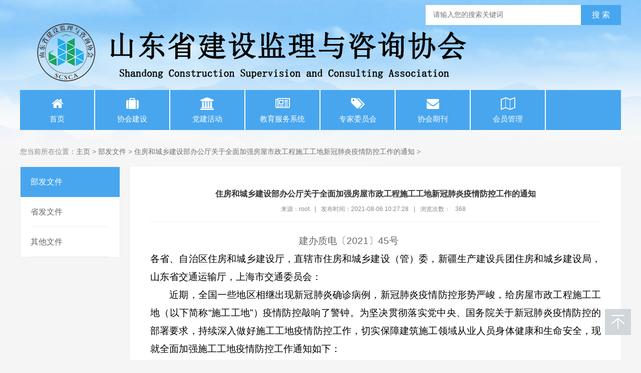

--- FILE ---
content_type: text/html;charset=utf-8
request_url: http://www.sdjlxh.com/?type=newsinfo&S_id=3163
body_size: 5494
content:

<!DOCTYPE html PUBLIC "-//W3C//DTD XHTML 1.0 Transitional//EN" "http://www.w3.org/TR/xhtml1/DTD/xhtml1-transitional.dtd">
<html xmlns="http://www.w3.org/1999/xhtml">


<head><script src="/function/scms.php?action=news_lv&N_id=3163&domain=www.sdjlxh.com&N_type=newsinfo"></script>
<script>var _hmt = _hmt || [];(function() {var hm = document.createElement("script");hm.src = "https://hm.baidu.com/hm.js?bdc183cb3ce4ac61a9960b87564ca6c6";var s = document.getElementsByTagName("script")[0]; s.parentNode.insertBefore(hm, s);})();</script>
<meta http-equiv="Content-Type" content="text/html; charset=UTF-8">
<title>住房和城乡建设部办公厅关于全面加强房屋市政工程施工工地新冠肺炎疫情防控工作的通知-部发文件-山东省建设监理与咨询协会</title>
<link href="/media/20220329195703BD.png" rel="shortcut icon">
<meta name="keywords" content="文件">
<meta name="description" content="部发文件">
<link href="/pc/pc127/style/css/base.css" rel="stylesheet" type="text/css">
<link href="/pc/pc127/style/css/main.css" rel="stylesheet" type="text/css">
<script type="text/javascript" src="/pc/pc127/style/js/jquery-1.8.3.min.js"></script>
<link rel="stylesheet" href="/css/scms.css" type="text/css" >
</head>
<body>
<div class='toolbar'><a href='javascript:scroll(0,0)' class='toolbar-item toolbar-item-top'></a></div>
<link href="/css/language-selector.css" rel="stylesheet" type="text/css" />
<div id="lang_sel" style="right:20px;POSITION: fixed;top:20px;z-index:10000;"></div>
<div class="header">
 <div class="container">
 <div class="logo" style="top: 0px;"> <a href="/"><img src="/media/202212010925237o.png" alt="山东省建设监理与咨询协会"></a> </div>
 <div class="search" style="top: 10px;">
  <form action="http://www.sdjlxh.com/index.php?type=search" method="post" name="formsearch">
  <input type="text" name="keyword" class="ipt-sea" placeholder="请输入您的搜索关键词">
  <input type="submit" name="submit" class="search_btn" value="搜&nbsp;索">
  </form>
 </div>
 </div>
</div>
<link href="/css/css/font-awesome.min.css" rel="stylesheet" type="text/css">
<div class="nav">
 <ul id="navul">
<li id="menu-1"><a href="/" title="首页"><i class="fa fa-home" style="display: block; margin: 15px auto 10px auto; transition: all .3s ease;color: #ffffff;font-size: 25px;"></i>首页</a></li><li id="menu-41"><a href="http://www.sdjlxh.com/?type=text&S_id=1&lang=cn" title="协会建设"><i class="fa fa-suitcase" style="display: block; margin: 15px auto 10px auto; transition: all .3s ease;color: #ffffff;font-size: 25px;"></i>协会建设</a></li><li id="menu-49"><a href="http://www.sdjlxh.com/?type=news&S_id=129&lang=cn" title="党建活动"><i class="fa fa-university" style="display: block; margin: 15px auto 10px auto; transition: all .3s ease;color: #ffffff;font-size: 25px;"></i>党建活动</a></li><li id="menu-53"><a href="https://www.jsgcjl.net" target="blank" title="教育服务系统"><i class="fa fa-newspaper-o" style="display: block; margin: 15px auto 10px auto; transition: all .3s ease;color: #ffffff;font-size: 25px;"></i>教育服务系统</a></li><li id="menu-54"><a href="http://www.sdjlxh.com/?type=news&S_id=138&lang=cn" title="专家委员会"><i class="fa fa-tags" style="display: block; margin: 15px auto 10px auto; transition: all .3s ease;color: #ffffff;font-size: 25px;"></i>专家委员会</a></li><li id="menu-55"><a href="http://www.sdjlxh.com/?type=news&S_id=123&lang=cn" title="协会期刊"><i class="fa fa-envelope" style="display: block; margin: 15px auto 10px auto; transition: all .3s ease;color: #ffffff;font-size: 25px;"></i>协会期刊</a></li><li id="menu-7"><a href="http://www.sdjlxh.com/?type=news&S_id=143&lang=cn" title="会员管理"><i class="fa fa-map-o" style="display: block; margin: 15px auto 10px auto; transition: all .3s ease;color: #ffffff;font-size: 25px;"></i>会员管理</a></li>
</ul>
 <div class="clearfix"></div>
</div>

<div class="pageny">
  <div class="container">
    <div class="lujing">您当前所在位置：<a href="/">主页</a> > <a href="http://www.sdjlxh.com/?type=news&S_id=141">部发文件</a> > <a href="">住房和城乡建设部办公厅关于全面加强房屋市政工程施工工地新冠肺炎疫情防控工作的通知</a> > </div>
    <div class="clearfix"></div>
    <div class="page-left">
      <div class="fllist">
        <ul>
<li id="news-141"><a href="http://www.sdjlxh.com/?type=news&S_id=141" title="部发文件">部发文件</a></li><li id="news-140"><a href="http://www.sdjlxh.com/?type=news&S_id=140" title="省发文件">省发文件</a></li><li id="news-115"><a href="http://www.sdjlxh.com/?type=news&S_id=115" title="其他文件">其他文件</a></li>
</ul>
      </div>
    </div>
    <div class="page-right">
      <div class="nytit" style="text-align: center;">
        <h1>住房和城乡建设部办公厅关于全面加强房屋市政工程施工工地新冠肺炎疫情防控工作的通知</h1>
        <div class="sshuomign"><span>来源：root</span>|<span>发布时间：2021-08-06 10:27:28</span>|<span>浏览次数：<script type='text/javascript' language='javascript' src='//www.sdjlxh.com/function/scms.php?action=newsview&N_id=3163'></script><span id='view'></span><iframe onload='view_add()' style='display:none'></iframe></span></div>
      </div>
      <div class="article_txt"><div class="news_content"><div style="LINE-HEIGHT: 27pt; TEXT-INDENT: 189pt"><span style="FONT-SIZE: 14pt">&nbsp;&nbsp;&nbsp;&nbsp;&nbsp;&nbsp;&nbsp;&nbsp; 建办质电〔2021〕45号</span></div><div style="LINE-HEIGHT: 27pt; BACKGROUND: white"><span style="COLOR: black; FONT-SIZE: 14pt">各省、自治区住房和城乡建设厅，直辖市住房和城乡建设（管）委，新疆生产建设兵团住房和城乡建设局，山东省交通运输厅，上海市交通委员会：</span></div><div style="BOX-SIZING: border-box; LINE-HEIGHT: 27pt; WIDOWS: 2; OUTLINE-STYLE: none; OUTLINE-COLOR: invert; OUTLINE-WIDTH: 0px; ORPHANS: 2; BACKGROUND: white; WORD-SPACING: 0px; -webkit-tap-highlight-color: rgba(0, 0, 0, 0); font-variant-ligatures: normal; font-variant-caps: normal; -webkit-text-stroke-width: 0px; text-decoration-style: initial; text-decoration-color: initial"><span style="COLOR: black; FONT-SIZE: 14pt">　　近期，全国一些地区相继出现新冠肺炎确诊病例，新冠肺炎疫情防控形势严峻，给房屋市政工程施工工地（以下简称&ldquo;施工工地&rdquo;）疫情防控敲响了警钟。为坚决贯彻落实党中央、国务院关于新冠肺炎疫情防控的部署要求，持续深入做好施工工地疫情防控工作，切实保障建筑施工领域从业人员身体健康和生命安全，现就全面加强施工工地疫情防控工作通知如下：</span></div><div style="BOX-SIZING: border-box; LINE-HEIGHT: 27pt; WIDOWS: 2; OUTLINE-STYLE: none; OUTLINE-COLOR: invert; OUTLINE-WIDTH: 0px; ORPHANS: 2; BACKGROUND: white; WORD-SPACING: 0px; -webkit-tap-highlight-color: rgba(0, 0, 0, 0); font-variant-ligatures: normal; font-variant-caps: normal; -webkit-text-stroke-width: 0px; text-decoration-style: initial; text-decoration-color: initial"><span style="COLOR: black; FONT-SIZE: 14pt">　　<strong style="BOX-SIZING: border-box; OUTLINE-STYLE: none; OUTLINE-COLOR: invert; OUTLINE-WIDTH: 0px; -webkit-tap-highlight-color: rgba(0, 0, 0, 0)">一、加强组织领导，完善疫情防控体系。</strong>各地住房和城乡建设主管部门要提高政治站位，清醒认识施工工地疫情防控工作的严峻性、复杂性和重要性，认真贯彻落实疫情防控各项政策要求及疫情防控常态化措施，进一步健全施工工地疫情防控管理体系和疫情防控应急预案，做好应急物资储备，随时监控施工工地疫情变化，及时妥善处置突发事件，做到&ldquo;早发现、早隔离、早治疗&rdquo;，坚决防止聚集性传染、杜绝聚集性疫情事件。</span></div><div style="BOX-SIZING: border-box; LINE-HEIGHT: 27pt; WIDOWS: 2; OUTLINE-STYLE: none; OUTLINE-COLOR: invert; OUTLINE-WIDTH: 0px; ORPHANS: 2; BACKGROUND: white; WORD-SPACING: 0px; -webkit-tap-highlight-color: rgba(0, 0, 0, 0); font-variant-ligatures: normal; font-variant-caps: normal; -webkit-text-stroke-width: 0px; text-decoration-style: initial; text-decoration-color: initial"><span style="COLOR: black; FONT-SIZE: 14pt">　　<strong style="BOX-SIZING: border-box; OUTLINE-STYLE: none; OUTLINE-COLOR: invert; OUTLINE-WIDTH: 0px; -webkit-tap-highlight-color: rgba(0, 0, 0, 0)">二、加强施工工地人员排查，从严做好风险管控。</strong>各地住房和城乡建设主管部门要持续加大对施工工地各级管理人员和施工人员的排查力度，确保全覆盖、无死角。施工工地发现近期有南京、扬州和张家界等中高风险地区经停史、旅居史的人员，应立即向属地疫情防控指挥部门、属地住房和城乡建设主管部门及属地社区报告，并及时配合做好管控措施。施工工地集中居住人员应按照&ldquo;非必要不外出&rdquo;的原则，尽量减少不必要的外出活动，特别要避免前往中高风险地区，最大程度降低传播风险和减少交叉感染风险。</span></div><div style="BOX-SIZING: border-box; LINE-HEIGHT: 27pt; WIDOWS: 2; OUTLINE-STYLE: none; OUTLINE-COLOR: invert; OUTLINE-WIDTH: 0px; ORPHANS: 2; BACKGROUND: white; WORD-SPACING: 0px; -webkit-tap-highlight-color: rgba(0, 0, 0, 0); font-variant-ligatures: normal; font-variant-caps: normal; -webkit-text-stroke-width: 0px; text-decoration-style: initial; text-decoration-color: initial"><span style="COLOR: black; FONT-SIZE: 14pt">　　<strong style="BOX-SIZING: border-box; OUTLINE-STYLE: none; OUTLINE-COLOR: invert; OUTLINE-WIDTH: 0px; -webkit-tap-highlight-color: rgba(0, 0, 0, 0)">三、加强现场防疫，严格工地内部管理。</strong>各地住房和城乡建设主管部门要按照属地管理的原则，严格要求行政区域内施工工地全面实施封闭管理，最大限度减少施工工地现场人员外出流动。要全面落实建筑工人实名制管理，对进场人员实行每日体温检测登记，落实&ldquo;一人一档&rdquo;制度。严格要求施工工地人员在公共场所必须佩戴口罩，未按要求佩戴的，不得进入食堂、会议室、办公室等公共场所，不得参加集体活动。工地作业区域、生活区域等公共部位应严格按照有关疫情防控指引的要求，做好通风、消毒等防疫工作，确保施工工地环境卫生安全。参建单位应加大防疫物资储备力度，施工现场应配备足够的口罩、消毒液、防护服、一次性手套、体温检测设备等卫生防疫用品，做到储备充足、随用随调，确保现场每名从业人员日常需求。</span></div><div style="BOX-SIZING: border-box; LINE-HEIGHT: 27pt; WIDOWS: 2; OUTLINE-STYLE: none; OUTLINE-COLOR: invert; OUTLINE-WIDTH: 0px; ORPHANS: 2; BACKGROUND: white; WORD-SPACING: 0px; -webkit-tap-highlight-color: rgba(0, 0, 0, 0); font-variant-ligatures: normal; font-variant-caps: normal; -webkit-text-stroke-width: 0px; text-decoration-style: initial; text-decoration-color: initial"><span style="COLOR: black; FONT-SIZE: 14pt">　　<strong style="BOX-SIZING: border-box; OUTLINE-STYLE: none; OUTLINE-COLOR: invert; OUTLINE-WIDTH: 0px; -webkit-tap-highlight-color: rgba(0, 0, 0, 0)">四、加强培训教育，做好疫情防控宣传。</strong>各地住房和城乡建设主管部门要督促工程项目参建单位按照疫情防控有关要求，加大对施工工地人员公共卫生防疫培训教育力度，提升其防范意识和防控能力，引导施工工地人员养成勤洗手、常通风、科学佩戴口罩等良好卫生习惯。要严格开展上岗前疫情防范措施交底，确保疫情防范各项要求落实到每一名员工、每一个岗位。参建单位要关注施工工地未接种疫苗人员，详查未接种原因，持续加强施工工地疫苗接种工作宣传力度和正向引导，提升施工工地人员疫苗接种意愿，确保施工工地人员&ldquo;应接尽接，应接必接&rdquo;。</span></div><div style="BOX-SIZING: border-box; LINE-HEIGHT: 27pt; WIDOWS: 2; OUTLINE-STYLE: none; OUTLINE-COLOR: invert; OUTLINE-WIDTH: 0px; ORPHANS: 2; BACKGROUND: white; WORD-SPACING: 0px; -webkit-tap-highlight-color: rgba(0, 0, 0, 0); font-variant-ligatures: normal; font-variant-caps: normal; -webkit-text-stroke-width: 0px; text-decoration-style: initial; text-decoration-color: initial"><span style="COLOR: black; FONT-SIZE: 14pt">　　<strong style="BOX-SIZING: border-box; OUTLINE-STYLE: none; OUTLINE-COLOR: invert; OUTLINE-WIDTH: 0px; -webkit-tap-highlight-color: rgba(0, 0, 0, 0)">五、抓好工程质量安全管理，坚决防止盲目抢工期。</strong>各地住房和城乡建设主管部门要督促工程项目参建单位统筹做好疫情防控和工程质量安全管理，切实履行质量安全主体责任。要严格检查建设、施工、监理等单位质量安全责任落实情况，重点检查建筑起重机械、深基坑、高支模、脚手架等危险性较大的分部分项工程的设备安全状况和现场安全防护情况，严把&ldquo;到岗履职关、材料检测关、过程控制关、质量验收关&rdquo;，重点加强对混凝土、钢筋等质量管理，发现问题和隐患要及时采取措施予以消除，确保安全。要从严落实汛期防汛各项措施要求，加强雨前排查、雨中巡查，施工工地该停工的必须停工，施工人员该撤离的必须及时撤离，确保施工工地汛期安全。</span></div><div style="BOX-SIZING: border-box; LINE-HEIGHT: 27pt; WIDOWS: 2; TEXT-INDENT: 24.75pt; OUTLINE-STYLE: none; OUTLINE-COLOR: invert; OUTLINE-WIDTH: 0px; ORPHANS: 2; BACKGROUND: white; WORD-SPACING: 0px; -webkit-tap-highlight-color: rgba(0, 0, 0, 0); font-variant-ligatures: normal; font-variant-caps: normal; -webkit-text-stroke-width: 0px; text-decoration-style: initial; text-decoration-color: initial"><strong><span style="COLOR: black; FONT-SIZE: 14pt">六、严格值班值守，强化应急准备。</span></strong><span style="COLOR: black; FONT-SIZE: 14pt">各地住房和城乡建设主管部门要充分发挥领导干部模范带头作用，深入一线，分析问题、解决难题。加强与应急管理、卫生健康部门对接联动，加强施工工地疫情和质量安全形势研判，积极主动做好相关防范工作。各地要制定施工工地新冠肺炎疫情和质量安全事故处置应急预案，强化应急演练，加强与专业应急救援队伍的密切联系，时刻保持应急状态。要严格落实领导干部带班和重要岗位24小时值班及事故信息报告制度，及时有效应对突发情况，并按规定程序和时限，及时上报信息。　　　　　　　　　　　　　　　　　　　　　　　　　　　　　　　　　　　　　　　　 <span>&nbsp;&nbsp;&nbsp;&nbsp;&nbsp;&nbsp;&nbsp;&nbsp;&nbsp;&nbsp;&nbsp;&nbsp;&nbsp;&nbsp;&nbsp;&nbsp;&nbsp;</span></span></div><div style="LINE-HEIGHT: 27pt; TEXT-INDENT: -42pt; MARGIN: 0cm 0cm 0pt 293.7pt; BACKGROUND: white"><span style="COLOR: black; FONT-SIZE: 14pt">&nbsp;&nbsp;&nbsp;&nbsp;&nbsp;&nbsp;&nbsp;&nbsp;&nbsp;&nbsp;&nbsp;&nbsp;&nbsp;&nbsp; &nbsp;&nbsp; 住房和城乡建设部办公厅　　　　　　　　　　　　　　　　　　　　　　　　　　　　　　　　　　　　　　　　　　　&nbsp;&nbsp;&nbsp;&nbsp;&nbsp;&nbsp;&nbsp;&nbsp;&nbsp;&nbsp;&nbsp;&nbsp;&nbsp;&nbsp;&nbsp;&nbsp;&nbsp; 2021年8月4日</span></div></div></div>
    </div>
  </div>
  <div class="clearfix"></div>
</div>
<div class="container foot" id="jzkow..">主办：山东省建设监理与咨询协会 版权所有 地址：济南市市中区卧龙路128号 联系电话：0531-87087166 技术支持：海大云 <a href="https://beian.miit.gov.cn/" target="_blank">鲁ICP备2022037324号 <img src="http://www.beian.gov.cn/img/new/gongan.png" />鲁公网安备37010302000818号</a>  <div style="display:none"><a href="//www.sdjlxh.com/sitemap.xml" target="_blank">sitemap</a> <a href="//www.sdjlxh.com/feed.php" target="_blank">feed</a></div> <script>
var _hmt = _hmt || [];
(function() {
 var hm = document.createElement("script");
 hm.src = "https://hm.baidu.com/hm.js?bdc183cb3ce4ac61a9960b87564ca6c6";
 var s = document.getElementsByTagName("script")[0]; 
 s.parentNode.insertBefore(hm, s);
})();
</script></div>
 
 
<script src="/pc/pc127/style/js/Tabs.js"></script> 
<script type="text/javascript">
	$(function() {
		$("#link").rTabs({
			bind : 'hover',
			animation : 'fadein',
			auto:false
		});
	})
</script> 
 
<script type="text/javascript">
	$(function() {
		$("#news").rTabs({
			bind : 'hover',
			animation : 'fadein',
			auto:false
		});
	})
</script>
<script>$('#menu-65').attr('class','active');</script>

<script>$('#news-141').attr('class','active');</script><script>$(".scms-pic").attr("style","float: none;display:inline-block;vertical-align:top;");</script></body>


</html>


--- FILE ---
content_type: text/html;charset=utf-8
request_url: http://www.sdjlxh.com/function/scms.php?action=newsview&N_id=3163
body_size: 84
content:
function view_add(){document.getElementById('view').innerHTML='368';}